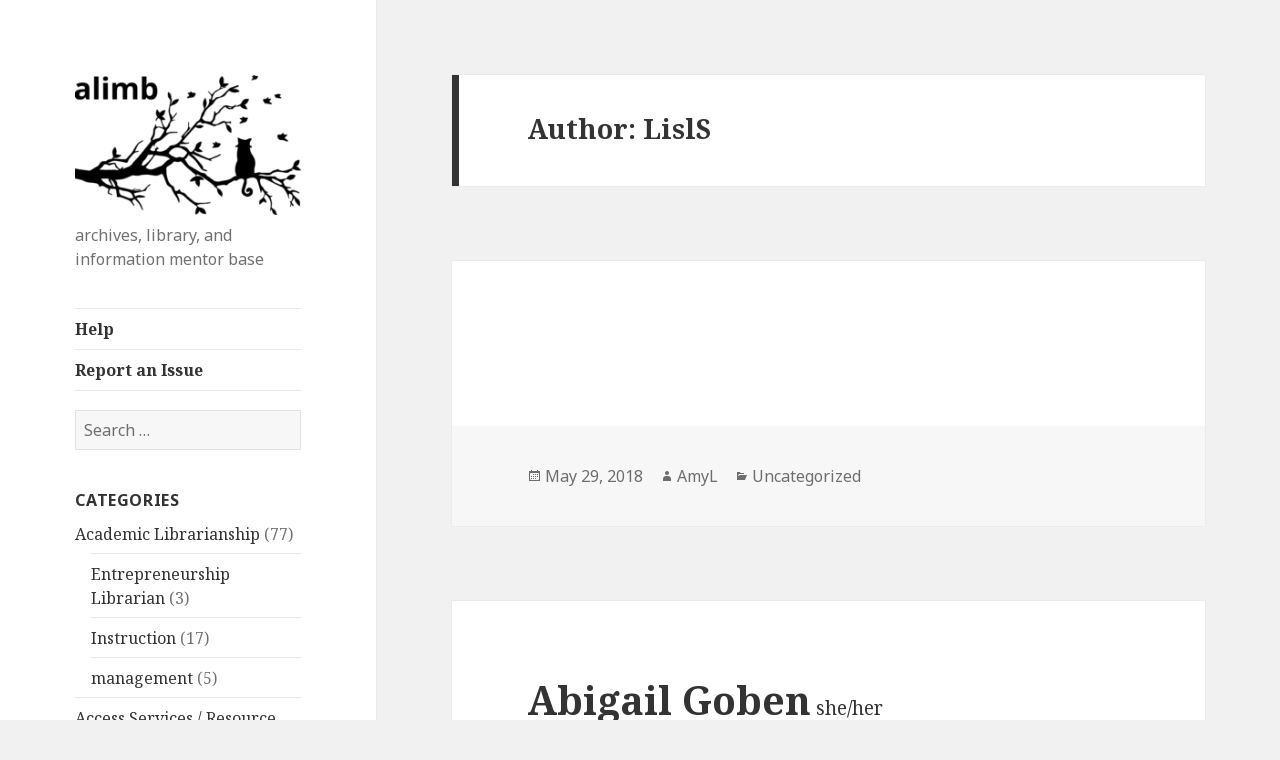

--- FILE ---
content_type: text/html; charset=UTF-8
request_url: https://www.alimb.ca/author/lisls/
body_size: 13220
content:
<!DOCTYPE html>
<html lang="en-US" class="no-js">
<head>
	<meta charset="UTF-8">
	<meta name="viewport" content="width=device-width">
	<link rel="profile" href="http://gmpg.org/xfn/11">
	<link rel="pingback" href="https://www.alimb.ca/xmlrpc.php">
	<!--[if lt IE 9]>
	<script src="https://www.alimb.ca/wp-content/themes/twentyfifteen/js/html5.js"></script>
	<![endif]-->
	<script>(function(html){html.className = html.className.replace(/\bno-js\b/,'js')})(document.documentElement);</script>
<title>LislS &#8211; alimb</title>
<meta name='robots' content='max-image-preview:large' />
<link rel='dns-prefetch' href='//fonts.googleapis.com' />
<link href='https://fonts.gstatic.com' crossorigin rel='preconnect' />
<link rel="alternate" type="application/rss+xml" title="alimb &raquo; Feed" href="https://www.alimb.ca/feed/" />
<link rel="alternate" type="application/rss+xml" title="alimb &raquo; Comments Feed" href="https://www.alimb.ca/comments/feed/" />
<link rel="alternate" type="application/rss+xml" title="alimb &raquo; Posts by LislS Feed" href="https://www.alimb.ca/author/lisls/feed/" />
		<!-- This site uses the Google Analytics by MonsterInsights plugin v9.11.1 - Using Analytics tracking - https://www.monsterinsights.com/ -->
							<script src="//www.googletagmanager.com/gtag/js?id=G-07Q5V6VY1L"  data-cfasync="false" data-wpfc-render="false" type="text/javascript" async></script>
			<script data-cfasync="false" data-wpfc-render="false" type="text/javascript">
				var mi_version = '9.11.1';
				var mi_track_user = true;
				var mi_no_track_reason = '';
								var MonsterInsightsDefaultLocations = {"page_location":"https:\/\/www.alimb.ca\/author\/lisls\/"};
								if ( typeof MonsterInsightsPrivacyGuardFilter === 'function' ) {
					var MonsterInsightsLocations = (typeof MonsterInsightsExcludeQuery === 'object') ? MonsterInsightsPrivacyGuardFilter( MonsterInsightsExcludeQuery ) : MonsterInsightsPrivacyGuardFilter( MonsterInsightsDefaultLocations );
				} else {
					var MonsterInsightsLocations = (typeof MonsterInsightsExcludeQuery === 'object') ? MonsterInsightsExcludeQuery : MonsterInsightsDefaultLocations;
				}

								var disableStrs = [
										'ga-disable-G-07Q5V6VY1L',
									];

				/* Function to detect opted out users */
				function __gtagTrackerIsOptedOut() {
					for (var index = 0; index < disableStrs.length; index++) {
						if (document.cookie.indexOf(disableStrs[index] + '=true') > -1) {
							return true;
						}
					}

					return false;
				}

				/* Disable tracking if the opt-out cookie exists. */
				if (__gtagTrackerIsOptedOut()) {
					for (var index = 0; index < disableStrs.length; index++) {
						window[disableStrs[index]] = true;
					}
				}

				/* Opt-out function */
				function __gtagTrackerOptout() {
					for (var index = 0; index < disableStrs.length; index++) {
						document.cookie = disableStrs[index] + '=true; expires=Thu, 31 Dec 2099 23:59:59 UTC; path=/';
						window[disableStrs[index]] = true;
					}
				}

				if ('undefined' === typeof gaOptout) {
					function gaOptout() {
						__gtagTrackerOptout();
					}
				}
								window.dataLayer = window.dataLayer || [];

				window.MonsterInsightsDualTracker = {
					helpers: {},
					trackers: {},
				};
				if (mi_track_user) {
					function __gtagDataLayer() {
						dataLayer.push(arguments);
					}

					function __gtagTracker(type, name, parameters) {
						if (!parameters) {
							parameters = {};
						}

						if (parameters.send_to) {
							__gtagDataLayer.apply(null, arguments);
							return;
						}

						if (type === 'event') {
														parameters.send_to = monsterinsights_frontend.v4_id;
							var hookName = name;
							if (typeof parameters['event_category'] !== 'undefined') {
								hookName = parameters['event_category'] + ':' + name;
							}

							if (typeof MonsterInsightsDualTracker.trackers[hookName] !== 'undefined') {
								MonsterInsightsDualTracker.trackers[hookName](parameters);
							} else {
								__gtagDataLayer('event', name, parameters);
							}
							
						} else {
							__gtagDataLayer.apply(null, arguments);
						}
					}

					__gtagTracker('js', new Date());
					__gtagTracker('set', {
						'developer_id.dZGIzZG': true,
											});
					if ( MonsterInsightsLocations.page_location ) {
						__gtagTracker('set', MonsterInsightsLocations);
					}
										__gtagTracker('config', 'G-07Q5V6VY1L', {"forceSSL":"true"} );
										window.gtag = __gtagTracker;										(function () {
						/* https://developers.google.com/analytics/devguides/collection/analyticsjs/ */
						/* ga and __gaTracker compatibility shim. */
						var noopfn = function () {
							return null;
						};
						var newtracker = function () {
							return new Tracker();
						};
						var Tracker = function () {
							return null;
						};
						var p = Tracker.prototype;
						p.get = noopfn;
						p.set = noopfn;
						p.send = function () {
							var args = Array.prototype.slice.call(arguments);
							args.unshift('send');
							__gaTracker.apply(null, args);
						};
						var __gaTracker = function () {
							var len = arguments.length;
							if (len === 0) {
								return;
							}
							var f = arguments[len - 1];
							if (typeof f !== 'object' || f === null || typeof f.hitCallback !== 'function') {
								if ('send' === arguments[0]) {
									var hitConverted, hitObject = false, action;
									if ('event' === arguments[1]) {
										if ('undefined' !== typeof arguments[3]) {
											hitObject = {
												'eventAction': arguments[3],
												'eventCategory': arguments[2],
												'eventLabel': arguments[4],
												'value': arguments[5] ? arguments[5] : 1,
											}
										}
									}
									if ('pageview' === arguments[1]) {
										if ('undefined' !== typeof arguments[2]) {
											hitObject = {
												'eventAction': 'page_view',
												'page_path': arguments[2],
											}
										}
									}
									if (typeof arguments[2] === 'object') {
										hitObject = arguments[2];
									}
									if (typeof arguments[5] === 'object') {
										Object.assign(hitObject, arguments[5]);
									}
									if ('undefined' !== typeof arguments[1].hitType) {
										hitObject = arguments[1];
										if ('pageview' === hitObject.hitType) {
											hitObject.eventAction = 'page_view';
										}
									}
									if (hitObject) {
										action = 'timing' === arguments[1].hitType ? 'timing_complete' : hitObject.eventAction;
										hitConverted = mapArgs(hitObject);
										__gtagTracker('event', action, hitConverted);
									}
								}
								return;
							}

							function mapArgs(args) {
								var arg, hit = {};
								var gaMap = {
									'eventCategory': 'event_category',
									'eventAction': 'event_action',
									'eventLabel': 'event_label',
									'eventValue': 'event_value',
									'nonInteraction': 'non_interaction',
									'timingCategory': 'event_category',
									'timingVar': 'name',
									'timingValue': 'value',
									'timingLabel': 'event_label',
									'page': 'page_path',
									'location': 'page_location',
									'title': 'page_title',
									'referrer' : 'page_referrer',
								};
								for (arg in args) {
																		if (!(!args.hasOwnProperty(arg) || !gaMap.hasOwnProperty(arg))) {
										hit[gaMap[arg]] = args[arg];
									} else {
										hit[arg] = args[arg];
									}
								}
								return hit;
							}

							try {
								f.hitCallback();
							} catch (ex) {
							}
						};
						__gaTracker.create = newtracker;
						__gaTracker.getByName = newtracker;
						__gaTracker.getAll = function () {
							return [];
						};
						__gaTracker.remove = noopfn;
						__gaTracker.loaded = true;
						window['__gaTracker'] = __gaTracker;
					})();
									} else {
										console.log("");
					(function () {
						function __gtagTracker() {
							return null;
						}

						window['__gtagTracker'] = __gtagTracker;
						window['gtag'] = __gtagTracker;
					})();
									}
			</script>
							<!-- / Google Analytics by MonsterInsights -->
		<script type="text/javascript">
/* <![CDATA[ */
window._wpemojiSettings = {"baseUrl":"https:\/\/s.w.org\/images\/core\/emoji\/14.0.0\/72x72\/","ext":".png","svgUrl":"https:\/\/s.w.org\/images\/core\/emoji\/14.0.0\/svg\/","svgExt":".svg","source":{"concatemoji":"https:\/\/www.alimb.ca\/wp-includes\/js\/wp-emoji-release.min.js?ver=6.4.7"}};
/*! This file is auto-generated */
!function(i,n){var o,s,e;function c(e){try{var t={supportTests:e,timestamp:(new Date).valueOf()};sessionStorage.setItem(o,JSON.stringify(t))}catch(e){}}function p(e,t,n){e.clearRect(0,0,e.canvas.width,e.canvas.height),e.fillText(t,0,0);var t=new Uint32Array(e.getImageData(0,0,e.canvas.width,e.canvas.height).data),r=(e.clearRect(0,0,e.canvas.width,e.canvas.height),e.fillText(n,0,0),new Uint32Array(e.getImageData(0,0,e.canvas.width,e.canvas.height).data));return t.every(function(e,t){return e===r[t]})}function u(e,t,n){switch(t){case"flag":return n(e,"\ud83c\udff3\ufe0f\u200d\u26a7\ufe0f","\ud83c\udff3\ufe0f\u200b\u26a7\ufe0f")?!1:!n(e,"\ud83c\uddfa\ud83c\uddf3","\ud83c\uddfa\u200b\ud83c\uddf3")&&!n(e,"\ud83c\udff4\udb40\udc67\udb40\udc62\udb40\udc65\udb40\udc6e\udb40\udc67\udb40\udc7f","\ud83c\udff4\u200b\udb40\udc67\u200b\udb40\udc62\u200b\udb40\udc65\u200b\udb40\udc6e\u200b\udb40\udc67\u200b\udb40\udc7f");case"emoji":return!n(e,"\ud83e\udef1\ud83c\udffb\u200d\ud83e\udef2\ud83c\udfff","\ud83e\udef1\ud83c\udffb\u200b\ud83e\udef2\ud83c\udfff")}return!1}function f(e,t,n){var r="undefined"!=typeof WorkerGlobalScope&&self instanceof WorkerGlobalScope?new OffscreenCanvas(300,150):i.createElement("canvas"),a=r.getContext("2d",{willReadFrequently:!0}),o=(a.textBaseline="top",a.font="600 32px Arial",{});return e.forEach(function(e){o[e]=t(a,e,n)}),o}function t(e){var t=i.createElement("script");t.src=e,t.defer=!0,i.head.appendChild(t)}"undefined"!=typeof Promise&&(o="wpEmojiSettingsSupports",s=["flag","emoji"],n.supports={everything:!0,everythingExceptFlag:!0},e=new Promise(function(e){i.addEventListener("DOMContentLoaded",e,{once:!0})}),new Promise(function(t){var n=function(){try{var e=JSON.parse(sessionStorage.getItem(o));if("object"==typeof e&&"number"==typeof e.timestamp&&(new Date).valueOf()<e.timestamp+604800&&"object"==typeof e.supportTests)return e.supportTests}catch(e){}return null}();if(!n){if("undefined"!=typeof Worker&&"undefined"!=typeof OffscreenCanvas&&"undefined"!=typeof URL&&URL.createObjectURL&&"undefined"!=typeof Blob)try{var e="postMessage("+f.toString()+"("+[JSON.stringify(s),u.toString(),p.toString()].join(",")+"));",r=new Blob([e],{type:"text/javascript"}),a=new Worker(URL.createObjectURL(r),{name:"wpTestEmojiSupports"});return void(a.onmessage=function(e){c(n=e.data),a.terminate(),t(n)})}catch(e){}c(n=f(s,u,p))}t(n)}).then(function(e){for(var t in e)n.supports[t]=e[t],n.supports.everything=n.supports.everything&&n.supports[t],"flag"!==t&&(n.supports.everythingExceptFlag=n.supports.everythingExceptFlag&&n.supports[t]);n.supports.everythingExceptFlag=n.supports.everythingExceptFlag&&!n.supports.flag,n.DOMReady=!1,n.readyCallback=function(){n.DOMReady=!0}}).then(function(){return e}).then(function(){var e;n.supports.everything||(n.readyCallback(),(e=n.source||{}).concatemoji?t(e.concatemoji):e.wpemoji&&e.twemoji&&(t(e.twemoji),t(e.wpemoji)))}))}((window,document),window._wpemojiSettings);
/* ]]> */
</script>
<style id='wp-emoji-styles-inline-css' type='text/css'>

	img.wp-smiley, img.emoji {
		display: inline !important;
		border: none !important;
		box-shadow: none !important;
		height: 1em !important;
		width: 1em !important;
		margin: 0 0.07em !important;
		vertical-align: -0.1em !important;
		background: none !important;
		padding: 0 !important;
	}
</style>
<link rel='stylesheet' id='wp-block-library-css' href='https://www.alimb.ca/wp-includes/css/dist/block-library/style.min.css?ver=6.4.7' type='text/css' media='all' />
<style id='classic-theme-styles-inline-css' type='text/css'>
/*! This file is auto-generated */
.wp-block-button__link{color:#fff;background-color:#32373c;border-radius:9999px;box-shadow:none;text-decoration:none;padding:calc(.667em + 2px) calc(1.333em + 2px);font-size:1.125em}.wp-block-file__button{background:#32373c;color:#fff;text-decoration:none}
</style>
<style id='global-styles-inline-css' type='text/css'>
body{--wp--preset--color--black: #000000;--wp--preset--color--cyan-bluish-gray: #abb8c3;--wp--preset--color--white: #ffffff;--wp--preset--color--pale-pink: #f78da7;--wp--preset--color--vivid-red: #cf2e2e;--wp--preset--color--luminous-vivid-orange: #ff6900;--wp--preset--color--luminous-vivid-amber: #fcb900;--wp--preset--color--light-green-cyan: #7bdcb5;--wp--preset--color--vivid-green-cyan: #00d084;--wp--preset--color--pale-cyan-blue: #8ed1fc;--wp--preset--color--vivid-cyan-blue: #0693e3;--wp--preset--color--vivid-purple: #9b51e0;--wp--preset--gradient--vivid-cyan-blue-to-vivid-purple: linear-gradient(135deg,rgba(6,147,227,1) 0%,rgb(155,81,224) 100%);--wp--preset--gradient--light-green-cyan-to-vivid-green-cyan: linear-gradient(135deg,rgb(122,220,180) 0%,rgb(0,208,130) 100%);--wp--preset--gradient--luminous-vivid-amber-to-luminous-vivid-orange: linear-gradient(135deg,rgba(252,185,0,1) 0%,rgba(255,105,0,1) 100%);--wp--preset--gradient--luminous-vivid-orange-to-vivid-red: linear-gradient(135deg,rgba(255,105,0,1) 0%,rgb(207,46,46) 100%);--wp--preset--gradient--very-light-gray-to-cyan-bluish-gray: linear-gradient(135deg,rgb(238,238,238) 0%,rgb(169,184,195) 100%);--wp--preset--gradient--cool-to-warm-spectrum: linear-gradient(135deg,rgb(74,234,220) 0%,rgb(151,120,209) 20%,rgb(207,42,186) 40%,rgb(238,44,130) 60%,rgb(251,105,98) 80%,rgb(254,248,76) 100%);--wp--preset--gradient--blush-light-purple: linear-gradient(135deg,rgb(255,206,236) 0%,rgb(152,150,240) 100%);--wp--preset--gradient--blush-bordeaux: linear-gradient(135deg,rgb(254,205,165) 0%,rgb(254,45,45) 50%,rgb(107,0,62) 100%);--wp--preset--gradient--luminous-dusk: linear-gradient(135deg,rgb(255,203,112) 0%,rgb(199,81,192) 50%,rgb(65,88,208) 100%);--wp--preset--gradient--pale-ocean: linear-gradient(135deg,rgb(255,245,203) 0%,rgb(182,227,212) 50%,rgb(51,167,181) 100%);--wp--preset--gradient--electric-grass: linear-gradient(135deg,rgb(202,248,128) 0%,rgb(113,206,126) 100%);--wp--preset--gradient--midnight: linear-gradient(135deg,rgb(2,3,129) 0%,rgb(40,116,252) 100%);--wp--preset--font-size--small: 13px;--wp--preset--font-size--medium: 20px;--wp--preset--font-size--large: 36px;--wp--preset--font-size--x-large: 42px;--wp--preset--spacing--20: 0.44rem;--wp--preset--spacing--30: 0.67rem;--wp--preset--spacing--40: 1rem;--wp--preset--spacing--50: 1.5rem;--wp--preset--spacing--60: 2.25rem;--wp--preset--spacing--70: 3.38rem;--wp--preset--spacing--80: 5.06rem;--wp--preset--shadow--natural: 6px 6px 9px rgba(0, 0, 0, 0.2);--wp--preset--shadow--deep: 12px 12px 50px rgba(0, 0, 0, 0.4);--wp--preset--shadow--sharp: 6px 6px 0px rgba(0, 0, 0, 0.2);--wp--preset--shadow--outlined: 6px 6px 0px -3px rgba(255, 255, 255, 1), 6px 6px rgba(0, 0, 0, 1);--wp--preset--shadow--crisp: 6px 6px 0px rgba(0, 0, 0, 1);}:where(.is-layout-flex){gap: 0.5em;}:where(.is-layout-grid){gap: 0.5em;}body .is-layout-flow > .alignleft{float: left;margin-inline-start: 0;margin-inline-end: 2em;}body .is-layout-flow > .alignright{float: right;margin-inline-start: 2em;margin-inline-end: 0;}body .is-layout-flow > .aligncenter{margin-left: auto !important;margin-right: auto !important;}body .is-layout-constrained > .alignleft{float: left;margin-inline-start: 0;margin-inline-end: 2em;}body .is-layout-constrained > .alignright{float: right;margin-inline-start: 2em;margin-inline-end: 0;}body .is-layout-constrained > .aligncenter{margin-left: auto !important;margin-right: auto !important;}body .is-layout-constrained > :where(:not(.alignleft):not(.alignright):not(.alignfull)){max-width: var(--wp--style--global--content-size);margin-left: auto !important;margin-right: auto !important;}body .is-layout-constrained > .alignwide{max-width: var(--wp--style--global--wide-size);}body .is-layout-flex{display: flex;}body .is-layout-flex{flex-wrap: wrap;align-items: center;}body .is-layout-flex > *{margin: 0;}body .is-layout-grid{display: grid;}body .is-layout-grid > *{margin: 0;}:where(.wp-block-columns.is-layout-flex){gap: 2em;}:where(.wp-block-columns.is-layout-grid){gap: 2em;}:where(.wp-block-post-template.is-layout-flex){gap: 1.25em;}:where(.wp-block-post-template.is-layout-grid){gap: 1.25em;}.has-black-color{color: var(--wp--preset--color--black) !important;}.has-cyan-bluish-gray-color{color: var(--wp--preset--color--cyan-bluish-gray) !important;}.has-white-color{color: var(--wp--preset--color--white) !important;}.has-pale-pink-color{color: var(--wp--preset--color--pale-pink) !important;}.has-vivid-red-color{color: var(--wp--preset--color--vivid-red) !important;}.has-luminous-vivid-orange-color{color: var(--wp--preset--color--luminous-vivid-orange) !important;}.has-luminous-vivid-amber-color{color: var(--wp--preset--color--luminous-vivid-amber) !important;}.has-light-green-cyan-color{color: var(--wp--preset--color--light-green-cyan) !important;}.has-vivid-green-cyan-color{color: var(--wp--preset--color--vivid-green-cyan) !important;}.has-pale-cyan-blue-color{color: var(--wp--preset--color--pale-cyan-blue) !important;}.has-vivid-cyan-blue-color{color: var(--wp--preset--color--vivid-cyan-blue) !important;}.has-vivid-purple-color{color: var(--wp--preset--color--vivid-purple) !important;}.has-black-background-color{background-color: var(--wp--preset--color--black) !important;}.has-cyan-bluish-gray-background-color{background-color: var(--wp--preset--color--cyan-bluish-gray) !important;}.has-white-background-color{background-color: var(--wp--preset--color--white) !important;}.has-pale-pink-background-color{background-color: var(--wp--preset--color--pale-pink) !important;}.has-vivid-red-background-color{background-color: var(--wp--preset--color--vivid-red) !important;}.has-luminous-vivid-orange-background-color{background-color: var(--wp--preset--color--luminous-vivid-orange) !important;}.has-luminous-vivid-amber-background-color{background-color: var(--wp--preset--color--luminous-vivid-amber) !important;}.has-light-green-cyan-background-color{background-color: var(--wp--preset--color--light-green-cyan) !important;}.has-vivid-green-cyan-background-color{background-color: var(--wp--preset--color--vivid-green-cyan) !important;}.has-pale-cyan-blue-background-color{background-color: var(--wp--preset--color--pale-cyan-blue) !important;}.has-vivid-cyan-blue-background-color{background-color: var(--wp--preset--color--vivid-cyan-blue) !important;}.has-vivid-purple-background-color{background-color: var(--wp--preset--color--vivid-purple) !important;}.has-black-border-color{border-color: var(--wp--preset--color--black) !important;}.has-cyan-bluish-gray-border-color{border-color: var(--wp--preset--color--cyan-bluish-gray) !important;}.has-white-border-color{border-color: var(--wp--preset--color--white) !important;}.has-pale-pink-border-color{border-color: var(--wp--preset--color--pale-pink) !important;}.has-vivid-red-border-color{border-color: var(--wp--preset--color--vivid-red) !important;}.has-luminous-vivid-orange-border-color{border-color: var(--wp--preset--color--luminous-vivid-orange) !important;}.has-luminous-vivid-amber-border-color{border-color: var(--wp--preset--color--luminous-vivid-amber) !important;}.has-light-green-cyan-border-color{border-color: var(--wp--preset--color--light-green-cyan) !important;}.has-vivid-green-cyan-border-color{border-color: var(--wp--preset--color--vivid-green-cyan) !important;}.has-pale-cyan-blue-border-color{border-color: var(--wp--preset--color--pale-cyan-blue) !important;}.has-vivid-cyan-blue-border-color{border-color: var(--wp--preset--color--vivid-cyan-blue) !important;}.has-vivid-purple-border-color{border-color: var(--wp--preset--color--vivid-purple) !important;}.has-vivid-cyan-blue-to-vivid-purple-gradient-background{background: var(--wp--preset--gradient--vivid-cyan-blue-to-vivid-purple) !important;}.has-light-green-cyan-to-vivid-green-cyan-gradient-background{background: var(--wp--preset--gradient--light-green-cyan-to-vivid-green-cyan) !important;}.has-luminous-vivid-amber-to-luminous-vivid-orange-gradient-background{background: var(--wp--preset--gradient--luminous-vivid-amber-to-luminous-vivid-orange) !important;}.has-luminous-vivid-orange-to-vivid-red-gradient-background{background: var(--wp--preset--gradient--luminous-vivid-orange-to-vivid-red) !important;}.has-very-light-gray-to-cyan-bluish-gray-gradient-background{background: var(--wp--preset--gradient--very-light-gray-to-cyan-bluish-gray) !important;}.has-cool-to-warm-spectrum-gradient-background{background: var(--wp--preset--gradient--cool-to-warm-spectrum) !important;}.has-blush-light-purple-gradient-background{background: var(--wp--preset--gradient--blush-light-purple) !important;}.has-blush-bordeaux-gradient-background{background: var(--wp--preset--gradient--blush-bordeaux) !important;}.has-luminous-dusk-gradient-background{background: var(--wp--preset--gradient--luminous-dusk) !important;}.has-pale-ocean-gradient-background{background: var(--wp--preset--gradient--pale-ocean) !important;}.has-electric-grass-gradient-background{background: var(--wp--preset--gradient--electric-grass) !important;}.has-midnight-gradient-background{background: var(--wp--preset--gradient--midnight) !important;}.has-small-font-size{font-size: var(--wp--preset--font-size--small) !important;}.has-medium-font-size{font-size: var(--wp--preset--font-size--medium) !important;}.has-large-font-size{font-size: var(--wp--preset--font-size--large) !important;}.has-x-large-font-size{font-size: var(--wp--preset--font-size--x-large) !important;}
.wp-block-navigation a:where(:not(.wp-element-button)){color: inherit;}
:where(.wp-block-post-template.is-layout-flex){gap: 1.25em;}:where(.wp-block-post-template.is-layout-grid){gap: 1.25em;}
:where(.wp-block-columns.is-layout-flex){gap: 2em;}:where(.wp-block-columns.is-layout-grid){gap: 2em;}
.wp-block-pullquote{font-size: 1.5em;line-height: 1.6;}
</style>
<link rel='stylesheet' id='contact-form-7-css' href='https://www.alimb.ca/wp-content/plugins/contact-form-7/includes/css/styles.css?ver=5.9.8' type='text/css' media='all' />
<link rel='stylesheet' id='twentyfifteen-fonts-css' href='https://fonts.googleapis.com/css?family=Noto+Sans%3A400italic%2C700italic%2C400%2C700%7CNoto+Serif%3A400italic%2C700italic%2C400%2C700%7CInconsolata%3A400%2C700&#038;subset=latin%2Clatin-ext' type='text/css' media='all' />
<link rel='stylesheet' id='genericons-css' href='https://www.alimb.ca/wp-content/themes/twentyfifteen/genericons/genericons.css?ver=3.2' type='text/css' media='all' />
<link rel='stylesheet' id='twentyfifteen-style-css' href='https://www.alimb.ca/wp-content/themes/twentyfifteen-child/style.css?ver=6.4.7' type='text/css' media='all' />
<!--[if lt IE 9]>
<link rel='stylesheet' id='twentyfifteen-ie-css' href='https://www.alimb.ca/wp-content/themes/twentyfifteen/css/ie.css?ver=20141010' type='text/css' media='all' />
<![endif]-->
<!--[if lt IE 8]>
<link rel='stylesheet' id='twentyfifteen-ie7-css' href='https://www.alimb.ca/wp-content/themes/twentyfifteen/css/ie7.css?ver=20141010' type='text/css' media='all' />
<![endif]-->
<script type="text/javascript" src="https://www.alimb.ca/wp-content/plugins/google-analytics-for-wordpress/assets/js/frontend-gtag.min.js?ver=9.11.1" id="monsterinsights-frontend-script-js" async="async" data-wp-strategy="async"></script>
<script data-cfasync="false" data-wpfc-render="false" type="text/javascript" id='monsterinsights-frontend-script-js-extra'>/* <![CDATA[ */
var monsterinsights_frontend = {"js_events_tracking":"true","download_extensions":"doc,pdf,ppt,zip,xls,docx,pptx,xlsx","inbound_paths":"[]","home_url":"https:\/\/www.alimb.ca","hash_tracking":"false","v4_id":"G-07Q5V6VY1L"};/* ]]> */
</script>
<script type="text/javascript" src="https://www.alimb.ca/wp-includes/js/jquery/jquery.min.js?ver=3.7.1" id="jquery-core-js"></script>
<script type="text/javascript" src="https://www.alimb.ca/wp-includes/js/jquery/jquery-migrate.min.js?ver=3.4.1" id="jquery-migrate-js"></script>
<link rel="https://api.w.org/" href="https://www.alimb.ca/wp-json/" /><link rel="alternate" type="application/json" href="https://www.alimb.ca/wp-json/wp/v2/users/845" /><link rel="EditURI" type="application/rsd+xml" title="RSD" href="https://www.alimb.ca/xmlrpc.php?rsd" />
<meta name="generator" content="WordPress 6.4.7" />
<script type="text/javascript">
	window._se_plugin_version = '8.1.9';
</script>
<link rel="icon" href="https://www.alimb.ca/wp-content/uploads/2018/05/cropped-cat-1781611-2-32x32.png" sizes="32x32" />
<link rel="icon" href="https://www.alimb.ca/wp-content/uploads/2018/05/cropped-cat-1781611-2-192x192.png" sizes="192x192" />
<link rel="apple-touch-icon" href="https://www.alimb.ca/wp-content/uploads/2018/05/cropped-cat-1781611-2-180x180.png" />
<meta name="msapplication-TileImage" content="https://www.alimb.ca/wp-content/uploads/2018/05/cropped-cat-1781611-2-270x270.png" />
		<style type="text/css" id="wp-custom-css">
			h1, h2, h3 {
	display: inline;
}
h2.widget-title {
	display: block;
	margin-bottom: 10px;
}
.entry-content h2 {
	font-size: 125%;
}
.entry-content h3 {
	font-size: 105%;
}
.entry-content ol, .entry-content ul {
	margin-left: 30px;
}
.occupation {
	margin-left: 5px;
	margin-bottom: 15px;
	font-style: italic;
}
dl.custom-fields dt::after {
	content: ':';
}
dl.custom-fields dd {
	display: block;
	margin-left: 30px;
	margin-bottom: 5px;
}
.widget{
	margin: 0 0 10%;
}
.main-navigation {
	margin: 0 20% 5%;
	font-weight: bold;
}
.site-header {
	margin-bottom: 10%;
}
/*hide site title*/
.site-title {
	display:none;
}
.custom-logo {
	max-height: none !important;
}		</style>
						<style type="text/css" id="c4wp-checkout-css">
					.woocommerce-checkout .c4wp_captcha_field {
						margin-bottom: 10px;
						margin-top: 15px;
						position: relative;
						display: inline-block;
					}
				</style>
							<style type="text/css" id="c4wp-v3-lp-form-css">
				.login #login, .login #lostpasswordform {
					min-width: 350px !important;
				}
				.wpforms-field-c4wp iframe {
					width: 100% !important;
				}
			</style>
			</head>

<body class="archive author author-lisls author-845 wp-custom-logo">
<div id="page" class="hfeed site">
	<a class="skip-link screen-reader-text" href="#content">Skip to content</a>

	<div id="sidebar" class="sidebar">
		<header id="masthead" class="site-header" role="banner">
			<div class="site-branding">
				<a href="https://www.alimb.ca/" class="custom-logo-link" rel="home"><img width="248" height="153" src="https://www.alimb.ca/wp-content/uploads/2018/05/cropped-alimb.png" class="custom-logo" alt="alimb" decoding="async" /></a>						<p class="site-title"><a href="https://www.alimb.ca/" rel="home">alimb</a></p>
											<p class="site-description">archives, library, and information mentor base</p>
									<button class="secondary-toggle">Menu and widgets</button>
			</div><!-- .site-branding -->
		</header><!-- .site-header -->

			<div id="secondary" class="secondary">

					<nav id="site-navigation" class="main-navigation" role="navigation">
				<div class="menu-unnamed-container"><ul id="menu-unnamed" class="nav-menu"><li id="menu-item-371" class="menu-item menu-item-type-post_type menu-item-object-page menu-item-371"><a href="https://www.alimb.ca/help/">Help</a></li>
<li id="menu-item-711" class="menu-item menu-item-type-post_type menu-item-object-page menu-item-711"><a href="https://www.alimb.ca/report-an-issue/">Report an Issue</a></li>
</ul></div>			</nav><!-- .main-navigation -->
		
		
					<div id="widget-area" class="widget-area" role="complementary">
				<aside id="search-2" class="widget widget_search"><form role="search" method="get" class="search-form" action="https://www.alimb.ca/">
				<label>
					<span class="screen-reader-text">Search for:</span>
					<input type="search" class="search-field" placeholder="Search &hellip;" value="" name="s" />
				</label>
				<input type="submit" class="search-submit screen-reader-text" value="Search" />
			</form></aside><aside id="categories-2" class="widget widget_categories"><h2 class="widget-title">Categories</h2>
			<ul>
					<li class="cat-item cat-item-59"><a href="https://www.alimb.ca/category/academic/">Academic Librarianship</a> (77)
<ul class='children'>
	<li class="cat-item cat-item-66"><a href="https://www.alimb.ca/category/academic/entrepreneurship-librarian/">Entrepreneurship Librarian</a> (3)
</li>
	<li class="cat-item cat-item-88"><a href="https://www.alimb.ca/category/academic/instruction/">Instruction</a> (17)
</li>
	<li class="cat-item cat-item-90"><a href="https://www.alimb.ca/category/academic/management/">management</a> (5)
</li>
</ul>
</li>
	<li class="cat-item cat-item-55"><a href="https://www.alimb.ca/category/ill/">Access Services / Resource Sharing / ILL Librarianship</a> (4)
</li>
	<li class="cat-item cat-item-35"><a href="https://www.alimb.ca/category/archives/">Archives</a> (25)
</li>
	<li class="cat-item cat-item-89"><a href="https://www.alimb.ca/category/bipoc/">BIPOC</a> (1)
</li>
	<li class="cat-item cat-item-52"><a href="https://www.alimb.ca/category/metadata/">Cataloguing / Metadata Librarianship</a> (19)
</li>
	<li class="cat-item cat-item-38"><a href="https://www.alimb.ca/category/children/">Children&#039;s Librarianship</a> (1)
</li>
	<li class="cat-item cat-item-51"><a href="https://www.alimb.ca/category/collection-development/">Collection Development Librarianship</a> (13)
</li>
	<li class="cat-item cat-item-102"><a href="https://www.alimb.ca/category/college-university/">college university</a> (5)
</li>
	<li class="cat-item cat-item-47"><a href="https://www.alimb.ca/category/outreach/">Community / Student / User Engagement / Outreach Librarianship</a> (20)
</li>
	<li class="cat-item cat-item-72"><a href="https://www.alimb.ca/category/computers-and-technology/">computers and technology</a> (5)
</li>
	<li class="cat-item cat-item-29"><a href="https://www.alimb.ca/category/copyright/">Copyright Librarianship</a> (20)
</li>
	<li class="cat-item cat-item-80"><a href="https://www.alimb.ca/category/crafts-hobbies/">crafts &amp; hobbies</a> (4)
</li>
	<li class="cat-item cat-item-49"><a href="https://www.alimb.ca/category/data/">Data Librarianship</a> (17)
</li>
	<li class="cat-item cat-item-31"><a href="https://www.alimb.ca/category/digital-humanities/">Digital Humanities / Digital Scholarship Librarianship</a> (16)
</li>
	<li class="cat-item cat-item-32"><a href="https://www.alimb.ca/category/makerspace/">Digital Literacy / Makerspace / Digital Initiatives Librarianship</a> (7)
</li>
	<li class="cat-item cat-item-174"><a href="https://www.alimb.ca/category/digital-preservation/">Digital Preservation</a> (1)
</li>
	<li class="cat-item cat-item-86"><a href="https://www.alimb.ca/category/digitization/">Digitization</a> (6)
</li>
	<li class="cat-item cat-item-60"><a href="https://www.alimb.ca/category/e-learning/">e-Learning / Instructional Design</a> (13)
</li>
	<li class="cat-item cat-item-56"><a href="https://www.alimb.ca/category/acquisitions/">e-Resources / Acquisitions Librarianship</a> (12)
</li>
	<li class="cat-item cat-item-62"><a href="https://www.alimb.ca/category/science/">Engineering / Science Librarianship</a> (10)
</li>
	<li class="cat-item cat-item-113"><a href="https://www.alimb.ca/category/first-generation-student/">first generation student</a> (1)
</li>
	<li class="cat-item cat-item-50"><a href="https://www.alimb.ca/category/gis/">GIS / Geospatial Data Librarianship</a> (2)
</li>
	<li class="cat-item cat-item-63"><a href="https://www.alimb.ca/category/government-info/">Government Information Librarianship</a> (5)
</li>
	<li class="cat-item cat-item-53"><a href="https://www.alimb.ca/category/info-lit/">Information Literacy Librarianship</a> (41)
</li>
	<li class="cat-item cat-item-54"><a href="https://www.alimb.ca/category/international/">International Librarianship</a> (2)
</li>
	<li class="cat-item cat-item-41"><a href="https://www.alimb.ca/category/info-mgmt/">Knowledge / Records / Information Management</a> (6)
</li>
	<li class="cat-item cat-item-116"><a href="https://www.alimb.ca/category/knowledge-mobilization/">Knowledge Mobilization</a> (1)
</li>
	<li class="cat-item cat-item-44"><a href="https://www.alimb.ca/category/law/">Law / Legal Librarianship</a> (11)
</li>
	<li class="cat-item cat-item-42"><a href="https://www.alimb.ca/category/liaison/">Liaison Librarianship</a> (30)
</li>
	<li class="cat-item cat-item-61"><a href="https://www.alimb.ca/category/consortia/">Library Consortia</a> (7)
</li>
	<li class="cat-item cat-item-65"><a href="https://www.alimb.ca/category/library-technicians/">Library Technicians</a> (3)
</li>
	<li class="cat-item cat-item-91"><a href="https://www.alimb.ca/category/lis-programs/">LIS Programs</a> (2)
</li>
	<li class="cat-item cat-item-43"><a href="https://www.alimb.ca/category/mgmt/">Management / Administrative Librarianship</a> (24)
</li>
	<li class="cat-item cat-item-34"><a href="https://www.alimb.ca/category/medical-health/">Medical / Health Librarianship</a> (18)
</li>
	<li class="cat-item cat-item-36"><a href="https://www.alimb.ca/category/non-traditional/">Non-Traditional Librarianship</a> (19)
</li>
	<li class="cat-item cat-item-57"><a href="https://www.alimb.ca/category/programming/">Programming Librarianship</a> (3)
</li>
	<li class="cat-item cat-item-37"><a href="https://www.alimb.ca/category/public/">Public Librararianship</a> (16)
<ul class='children'>
	<li class="cat-item cat-item-39"><a href="https://www.alimb.ca/category/public/teen/">Teen / Young Adult Librarianship</a> (2)
</li>
</ul>
</li>
	<li class="cat-item cat-item-111"><a href="https://www.alimb.ca/category/reference-and-education/">reference and education</a> (2)
</li>
	<li class="cat-item cat-item-28"><a href="https://www.alimb.ca/category/scholarly-communication/">Scholarly Communication Librarianship</a> (31)
</li>
	<li class="cat-item cat-item-48"><a href="https://www.alimb.ca/category/school/">School Librarianship</a> (3)
</li>
	<li class="cat-item cat-item-33"><a href="https://www.alimb.ca/category/social-justice/">Social Justice Librarianship</a> (8)
</li>
	<li class="cat-item cat-item-40"><a href="https://www.alimb.ca/category/special/">Special Librarianship</a> (11)
</li>
	<li class="cat-item cat-item-115"><a href="https://www.alimb.ca/category/systematic-scoping-reviews/">Systematic/Scoping Reviews</a> (2)
</li>
	<li class="cat-item cat-item-30"><a href="https://www.alimb.ca/category/systems/">Technology / Systems Librarianship</a> (18)
</li>
	<li class="cat-item cat-item-1"><a href="https://www.alimb.ca/category/uncategorized/">Uncategorized</a> (7)
</li>
	<li class="cat-item cat-item-58"><a href="https://www.alimb.ca/category/ux/">User Experience / Assessment Librarianship</a> (12)
</li>
	<li class="cat-item cat-item-114"><a href="https://www.alimb.ca/category/vendor-relations/">Vendor Relations</a> (2)
</li>
			</ul>

			</aside><aside id="meta-2" class="widget widget_meta"><h2 class="widget-title">Under the hood</h2>
		<ul>
			<li><a href="https://www.alimb.ca/wp-login.php?action=register">Register</a></li>			<li><a href="https://www.alimb.ca/wp-login.php">Log in</a></li>
			<li><a href="https://www.alimb.ca/feed/">Entries feed</a></li>
			<li><a href="https://www.alimb.ca/comments/feed/">Comments feed</a></li>

			<li><a href="https://wordpress.org/">WordPress.org</a></li>
		</ul>

		</aside>			</div><!-- .widget-area -->
		
	</div><!-- .secondary -->

	</div><!-- .sidebar -->

	<div id="content" class="site-content">

	<section id="primary" class="content-area">
		<main id="main" class="site-main" role="main">

		
			<header class="page-header">
				<h1 class="page-title">Author: <span>LislS</span></h1>			</header><!-- .page-header -->

			
<article id="post-429" class="post-429 post type-post status-publish format-standard hentry category-uncategorized">
	
	<header class="entry-header">
				<!--custom pronouns field-->
		<span class="pronouns"></span>
	</header><!-- .entry-header -->

	<div class="entry-content">
	<!-- custom post meta fields-->
		<div class="occupation"></div>
		<dl class="custom-fields">
					</dl>

				<!--if created by the administrator, add button to contact form for claiming post-->
			</div><!-- .entry-content -->

	
	<footer class="entry-footer">
		<span class="posted-on"><span class="screen-reader-text">Posted on </span><a href="https://www.alimb.ca/2018/05/29/amy-lorencz/" rel="bookmark"><time class="entry-date published" datetime="2018-05-29T19:54:50+00:00">May 29, 2018</time><time class="updated" datetime="2023-02-22T17:29:32+00:00">February 22, 2023</time></a></span><span class="byline"><span class="author vcard"><span class="screen-reader-text">Author </span><a class="url fn n" href="https://www.alimb.ca/author/amyl/">AmyL</a></span></span><span class="cat-links"><span class="screen-reader-text">Categories </span><a href="https://www.alimb.ca/category/uncategorized/" rel="category tag">Uncategorized</a></span>			</footer><!-- .entry-footer -->

</article><!-- #post-## -->

<article id="post-20" class="post-20 post type-post status-publish format-standard hentry category-data">
	
	<header class="entry-header">
		<h2 class="entry-title"><a href="https://www.alimb.ca/2018/05/01/abigail-goben/" rel="bookmark">Abigail Goben</a></h2>		<!--custom pronouns field-->
		<span class="pronouns">she/her</span>
	</header><!-- .entry-header -->

	<div class="entry-content">
	<!-- custom post meta fields-->
		<div class="occupation">Associate Professor and Information Services &amp; Liaison Librarian, Library of the Health Sciences, University of Illinois at Chicago</div>
		<dl class="custom-fields">
			<dt>Areas of expertise</dt><dd class="areas-of-expertise">research data management, librarian self- and continuing education in RDM, health science copyright KBA, data governance, open access, getting tenure thru OA journals, scholarly communication,</dd><dt>Can help with</dt><dd class="can-help-with">general questions, cover letters & cv, advocating for Open access/data/education/research, navigating tenure in OA LIS journals, online presence</dd><dt>Can speak</dt><dd class="can-speak">English</dd><dt>Can read</dt><dd class="can-read">English</dd><dt>Contact</dt><dd class="contact-info">agoben@uic.edu ; @hedgielib</dd>		</dl>

				<!--if created by the administrator, add button to contact form for claiming post-->
		<a href="https://www.alimb.ca/wp-login.php?action=register">Is this you? Register an account to claim this post!</a>	</div><!-- .entry-content -->

	
	<footer class="entry-footer">
		<span class="posted-on"><span class="screen-reader-text">Posted on </span><a href="https://www.alimb.ca/2018/05/01/abigail-goben/" rel="bookmark"><time class="entry-date published updated" datetime="2018-05-01T14:32:24+00:00">May 1, 2018</time></a></span><span class="byline"><span class="author vcard"><span class="screen-reader-text">Author </span><a class="url fn n" href="https://www.alimb.ca/author/alimb_6175ny/">alimb_6175ny</a></span></span><span class="cat-links"><span class="screen-reader-text">Categories </span><a href="https://www.alimb.ca/category/data/" rel="category tag">Data Librarianship</a></span><span class="comments-link"><a href="https://www.alimb.ca/2018/05/01/abigail-goben/#respond">Leave a comment<span class="screen-reader-text"> on Abigail Goben</span></a></span>			</footer><!-- .entry-footer -->

</article><!-- #post-## -->

<article id="post-21" class="post-21 post type-post status-publish format-standard hentry category-teen">
	
	<header class="entry-header">
		<h2 class="entry-title"><a href="https://www.alimb.ca/2018/05/01/abigail-phillips-phd/" rel="bookmark">Abigail Phillips, PhD</a></h2>		<!--custom pronouns field-->
		<span class="pronouns">she/her/hers</span>
	</header><!-- .entry-header -->

	<div class="entry-content">
	<!-- custom post meta fields-->
		<div class="occupation">Postdoctoral Fellow, Department of instructional Technology and Learning Sciences, Utah State University</div>
		<dl class="custom-fields">
			<dt>Can help with</dt><dd class="can-help-with">teen services (particularly programming), resume/CV review, writing cover letters preparing for interviews, editing, marketing yourself within the library community</dd><dt>Can speak</dt><dd class="can-speak">English</dd><dt>Can read</dt><dd class="can-read">English</dd><dt>Contact</dt><dd class="contact-info">abigail.leighphillips@gmai.com; Twitter: @abigailleigh</dd>		</dl>

				<!--if created by the administrator, add button to contact form for claiming post-->
		<a href="https://www.alimb.ca/wp-login.php?action=register">Is this you? Register an account to claim this post!</a>	</div><!-- .entry-content -->

	
	<footer class="entry-footer">
		<span class="posted-on"><span class="screen-reader-text">Posted on </span><a href="https://www.alimb.ca/2018/05/01/abigail-phillips-phd/" rel="bookmark"><time class="entry-date published updated" datetime="2018-05-01T14:32:25+00:00">May 1, 2018</time></a></span><span class="byline"><span class="author vcard"><span class="screen-reader-text">Author </span><a class="url fn n" href="https://www.alimb.ca/author/alimb_6175ny/">alimb_6175ny</a></span></span><span class="cat-links"><span class="screen-reader-text">Categories </span><a href="https://www.alimb.ca/category/public/teen/" rel="category tag">Teen / Young Adult Librarianship</a></span><span class="comments-link"><a href="https://www.alimb.ca/2018/05/01/abigail-phillips-phd/#respond">Leave a comment<span class="screen-reader-text"> on Abigail Phillips, PhD</span></a></span>			</footer><!-- .entry-footer -->

</article><!-- #post-## -->

<article id="post-22" class="post-22 post type-post status-publish format-standard hentry category-copyright category-law">
	
	<header class="entry-header">
		<h2 class="entry-title"><a href="https://www.alimb.ca/2018/05/01/alan-kilpatrick/" rel="bookmark">Alan Kilpatrick</a></h2>		<!--custom pronouns field-->
		<span class="pronouns">he, him, his</span>
	</header><!-- .entry-header -->

	<div class="entry-content">
	<!-- custom post meta fields-->
		<div class="occupation">Reference Librarian at the Law Society of Saskatchewan Library, Regina SK</div>
		<dl class="custom-fields">
			<dt>Areas of expertise</dt><dd class="areas-of-expertise">Reference & instruction, collections management, legal librarianship, legal research, copyright law, copyright for libraries, blogging, social media management  </dd><dt>Can help with</dt><dd class="can-help-with">Legal reference questions, legal research, general advice, job applications, mock interviews, resumes, professional development, library school questions, & anything else!</dd><dt>Can speak</dt><dd class="can-speak">English</dd><dt>Can read</dt><dd class="can-read">English</dd><dt>Contact</dt><dd class="contact-info">alan.kilpatrick@lawsociety.sk.ca , @alan_kilpat, 306-569-8020 https://librarycanuck.wordpress.com/</dd>		</dl>

				<!--if created by the administrator, add button to contact form for claiming post-->
			</div><!-- .entry-content -->

	
	<footer class="entry-footer">
		<span class="posted-on"><span class="screen-reader-text">Posted on </span><a href="https://www.alimb.ca/2018/05/01/alan-kilpatrick/" rel="bookmark"><time class="entry-date published" datetime="2018-05-01T14:32:25+00:00">May 1, 2018</time><time class="updated" datetime="2018-06-14T19:03:38+00:00">June 14, 2018</time></a></span><span class="byline"><span class="author vcard"><span class="screen-reader-text">Author </span><a class="url fn n" href="https://www.alimb.ca/author/alan-kilpatrick/">alan.kilpatrick</a></span></span><span class="cat-links"><span class="screen-reader-text">Categories </span><a href="https://www.alimb.ca/category/copyright/" rel="category tag">Copyright Librarianship</a>, <a href="https://www.alimb.ca/category/law/" rel="category tag">Law / Legal Librarianship</a></span><span class="comments-link"><a href="https://www.alimb.ca/2018/05/01/alan-kilpatrick/#respond">Leave a comment<span class="screen-reader-text"> on Alan Kilpatrick</span></a></span>			</footer><!-- .entry-footer -->

</article><!-- #post-## -->

<article id="post-23" class="post-23 post type-post status-publish format-standard hentry category-copyright">
	
	<header class="entry-header">
		<h2 class="entry-title"><a href="https://www.alimb.ca/2018/05/01/alex-kohn/" rel="bookmark">Alex Kohn</a></h2>		<!--custom pronouns field-->
		<span class="pronouns">she, her, hers</span>
	</header><!-- .entry-header -->

	<div class="entry-content">
	<!-- custom post meta fields-->
		<div class="occupation">Head of Office of Copyright Compliance at McGill University Library</div>
		<dl class="custom-fields">
			<dt>Areas of expertise</dt><dd class="areas-of-expertise">copyright, OA, IRs, working in discipline-specific institutions (fine arts, social sciences</dd><dt>Can help with</dt><dd class="can-help-with">general questions, academic library questions, CV review, advice on applying for jobs in the UK and Ireland</dd><dt>Can speak</dt><dd class="can-speak">English</dd><dt>Can read</dt><dd class="can-read">English, French, Italian</dd><dt>Contact</dt><dd class="contact-info">alexandra.kohn@mcgill.ca , @lexkohn</dd>		</dl>

				<!--if created by the administrator, add button to contact form for claiming post-->
		<a href="https://www.alimb.ca/wp-login.php?action=register">Is this you? Register an account to claim this post!</a>	</div><!-- .entry-content -->

	
	<footer class="entry-footer">
		<span class="posted-on"><span class="screen-reader-text">Posted on </span><a href="https://www.alimb.ca/2018/05/01/alex-kohn/" rel="bookmark"><time class="entry-date published updated" datetime="2018-05-01T14:32:25+00:00">May 1, 2018</time></a></span><span class="byline"><span class="author vcard"><span class="screen-reader-text">Author </span><a class="url fn n" href="https://www.alimb.ca/author/alimb_6175ny/">alimb_6175ny</a></span></span><span class="cat-links"><span class="screen-reader-text">Categories </span><a href="https://www.alimb.ca/category/copyright/" rel="category tag">Copyright Librarianship</a></span><span class="comments-link"><a href="https://www.alimb.ca/2018/05/01/alex-kohn/#respond">Leave a comment<span class="screen-reader-text"> on Alex Kohn</span></a></span>			</footer><!-- .entry-footer -->

</article><!-- #post-## -->

<article id="post-692" class="post-692 post type-post status-publish format-standard hentry category-archives category-info-mgmt">
	
	<header class="entry-header">
		<h2 class="entry-title"><a href="https://www.alimb.ca/2019/08/02/alexandra-wieland/" rel="bookmark">Alexandra Wieland</a></h2>		<!--custom pronouns field-->
		<span class="pronouns">she, her, hers</span>
	</header><!-- .entry-header -->

	<div class="entry-content">
	<!-- custom post meta fields-->
		<div class="occupation">Processing and Reference Archivist, Simon Fraser University</div>
		<dl class="custom-fields">
			<dt>Areas of expertise</dt><dd class="areas-of-expertise">I currently work in Special Collections at Simon Fraser University as a Processing and Reference Archivist. Prior to this, I was an Information and Privacy Archivist in the Archives and Records Management Department at SFU. I have held previous roles in government and crown corporations at a records manager.<br />
<br />
Areas of specialty are: Archives, Protection of Privacy, Access to Information/Freedom of Information, records management<br />
</dd><dt>Can help with</dt><dd class="can-help-with">I love providing comments on resumes or CVs. Happy to review cover letters and discuss potential interview questions for academic archives. You can contact me for informational interviews, or with questions about salary negotiation, getting involved in professional associations, or getting involved in faculty association</dd><dt>Can speak</dt><dd class="can-speak">English</dd><dt>Can read</dt><dd class="can-read">English</dd><dt>Contact</dt><dd class="contact-info">awieland@sfu.ca, @viadiversi</dd>		</dl>

				<!--if created by the administrator, add button to contact form for claiming post-->
			</div><!-- .entry-content -->

	
	<footer class="entry-footer">
		<span class="posted-on"><span class="screen-reader-text">Posted on </span><a href="https://www.alimb.ca/2019/08/02/alexandra-wieland/" rel="bookmark"><time class="entry-date published" datetime="2019-08-02T16:22:06+00:00">August 2, 2019</time><time class="updated" datetime="2025-02-09T23:58:44+00:00">February 9, 2025</time></a></span><span class="byline"><span class="author vcard"><span class="screen-reader-text">Author </span><a class="url fn n" href="https://www.alimb.ca/author/awieland/">awieland</a></span></span><span class="cat-links"><span class="screen-reader-text">Categories </span><a href="https://www.alimb.ca/category/archives/" rel="category tag">Archives</a>, <a href="https://www.alimb.ca/category/info-mgmt/" rel="category tag">Knowledge / Records / Information Management</a></span>			</footer><!-- .entry-footer -->

</article><!-- #post-## -->

<article id="post-25" class="post-25 post type-post status-publish format-standard hentry category-outreach category-mgmt category-public">
	
	<header class="entry-header">
		<h2 class="entry-title"><a href="https://www.alimb.ca/2018/05/01/alexandra-yarrow-2/" rel="bookmark">Alexandra Yarrow</a></h2>		<!--custom pronouns field-->
		<span class="pronouns">she/her</span>
	</header><!-- .entry-header -->

	<div class="entry-content">
	<!-- custom post meta fields-->
		<div class="occupation">Manager, Alternative Services, Ottawa Public Library (bookmobile, homebound, kiosk, accessibility)</div>
		<dl class="custom-fields">
			<dt>Areas of expertise</dt><dd class="areas-of-expertise">General public library advice, Quebec and Ontario PLs, programming, outreach, services for older adults, kids, readers’ advisory, HR/staff training and development, leading teams.<br />
</dd><dt>Can help with</dt><dd class="can-help-with">Above plus interviewing!</dd><dt>Can speak</dt><dd class="can-speak">English, French</dd><dt>Can read</dt><dd class="can-read">English, French</dd><dt>Contact</dt><dd class="contact-info">Alexandra.Yarrow@Ottawa.ca; @alexyarrow; https://ca.linkedin.com/in/alexandrayarrow </dd>		</dl>

				<!--if created by the administrator, add button to contact form for claiming post-->
		<a href="https://www.alimb.ca/wp-login.php?action=register">Is this you? Register an account to claim this post!</a>	</div><!-- .entry-content -->

	
	<footer class="entry-footer">
		<span class="posted-on"><span class="screen-reader-text">Posted on </span><a href="https://www.alimb.ca/2018/05/01/alexandra-yarrow-2/" rel="bookmark"><time class="entry-date published" datetime="2018-05-01T14:32:25+00:00">May 1, 2018</time><time class="updated" datetime="2018-05-02T15:11:50+00:00">May 2, 2018</time></a></span><span class="byline"><span class="author vcard"><span class="screen-reader-text">Author </span><a class="url fn n" href="https://www.alimb.ca/author/alimb_6175ny/">alimb_6175ny</a></span></span><span class="cat-links"><span class="screen-reader-text">Categories </span><a href="https://www.alimb.ca/category/outreach/" rel="category tag">Community / Student / User Engagement / Outreach Librarianship</a>, <a href="https://www.alimb.ca/category/mgmt/" rel="category tag">Management / Administrative Librarianship</a>, <a href="https://www.alimb.ca/category/public/" rel="category tag">Public Librararianship</a></span><span class="comments-link"><a href="https://www.alimb.ca/2018/05/01/alexandra-yarrow-2/#respond">Leave a comment<span class="screen-reader-text"> on Alexandra Yarrow</span></a></span>			</footer><!-- .entry-footer -->

</article><!-- #post-## -->

<article id="post-26" class="post-26 post type-post status-publish format-standard hentry category-law">
	
	<header class="entry-header">
		<h2 class="entry-title"><a href="https://www.alimb.ca/2018/05/01/alexandria-everitt/" rel="bookmark">Alexandria Everitt</a></h2>		<!--custom pronouns field-->
		<span class="pronouns">she, her, hers</span>
	</header><!-- .entry-header -->

	<div class="entry-content">
	<!-- custom post meta fields-->
		<div class="occupation">Legal Librarian at Harris &amp; Company LLP, Vancouver BC</div>
		<dl class="custom-fields">
			<dt>Areas of expertise</dt><dd class="areas-of-expertise">Legal research, law firm collection management, reference & instruction, solo-librarianship, law firm social media</dd><dt>Can help with</dt><dd class="can-help-with">general advice, job applications, cover letter & resume, library school, mock interviews. Also legal reference questions/legal research and anything law related</dd><dt>Can speak</dt><dd class="can-speak">English</dd><dt>Can read</dt><dd class="can-read">English</dd><dt>Contact</dt><dd class="contact-info">aeveritt@harrisco.com / 604-891-2207 (DL)</dd>		</dl>

				<!--if created by the administrator, add button to contact form for claiming post-->
		<a href="https://www.alimb.ca/wp-login.php?action=register">Is this you? Register an account to claim this post!</a>	</div><!-- .entry-content -->

	
	<footer class="entry-footer">
		<span class="posted-on"><span class="screen-reader-text">Posted on </span><a href="https://www.alimb.ca/2018/05/01/alexandria-everitt/" rel="bookmark"><time class="entry-date published updated" datetime="2018-05-01T14:32:25+00:00">May 1, 2018</time></a></span><span class="byline"><span class="author vcard"><span class="screen-reader-text">Author </span><a class="url fn n" href="https://www.alimb.ca/author/alimb_6175ny/">alimb_6175ny</a></span></span><span class="cat-links"><span class="screen-reader-text">Categories </span><a href="https://www.alimb.ca/category/law/" rel="category tag">Law / Legal Librarianship</a></span><span class="comments-link"><a href="https://www.alimb.ca/2018/05/01/alexandria-everitt/#respond">Leave a comment<span class="screen-reader-text"> on Alexandria Everitt</span></a></span>			</footer><!-- .entry-footer -->

</article><!-- #post-## -->

<article id="post-27" class="post-27 post type-post status-publish format-standard hentry category-science category-mgmt category-scholarly-communication">
	
	<header class="entry-header">
		<h2 class="entry-title"><a href="https://www.alimb.ca/2018/05/01/ali-versluis/" rel="bookmark">Ali Versluis</a></h2>		<!--custom pronouns field-->
		<span class="pronouns">she, her, hers</span>
	</header><!-- .entry-header -->

	<div class="entry-content">
	<!-- custom post meta fields-->
		<div class="occupation">Acting Head, Research and Scholarship Team at the University of Guelph</div>
		<dl class="custom-fields">
			<dt>Areas of expertise</dt><dd class="areas-of-expertise">open education, open access, scholarly communications, conference and event planning (grassroots and association based), hiring committee perspectives, advocacy and organizing, middle management, union work, mentorship, systematic and research synthesis reviews, Engineering and STEM liaison work, college librarianship</dd><dt>Can help with</dt><dd class="can-help-with">academic library questions, job applications, CV review, informational interviews, mock interviews and interview prep, presentation preparation, pep talks/general morale boosting</dd><dt>Can speak</dt><dd class="can-speak">English</dd><dt>Can read</dt><dd class="can-read">English</dd><dt>Contact</dt><dd class="contact-info">versluis@uoguelph.ca , @aliversluis </dd>		</dl>

				<!--if created by the administrator, add button to contact form for claiming post-->
		<a href="https://www.alimb.ca/wp-login.php?action=register">Is this you? Register an account to claim this post!</a>	</div><!-- .entry-content -->

	
	<footer class="entry-footer">
		<span class="posted-on"><span class="screen-reader-text">Posted on </span><a href="https://www.alimb.ca/2018/05/01/ali-versluis/" rel="bookmark"><time class="entry-date published" datetime="2018-05-01T14:32:25+00:00">May 1, 2018</time><time class="updated" datetime="2022-02-16T17:00:41+00:00">February 16, 2022</time></a></span><span class="byline"><span class="author vcard"><span class="screen-reader-text">Author </span><a class="url fn n" href="https://www.alimb.ca/author/ali-versluis/">ali.versluis</a></span></span><span class="cat-links"><span class="screen-reader-text">Categories </span><a href="https://www.alimb.ca/category/science/" rel="category tag">Engineering / Science Librarianship</a>, <a href="https://www.alimb.ca/category/mgmt/" rel="category tag">Management / Administrative Librarianship</a>, <a href="https://www.alimb.ca/category/scholarly-communication/" rel="category tag">Scholarly Communication Librarianship</a></span><span class="comments-link"><a href="https://www.alimb.ca/2018/05/01/ali-versluis/#respond">Leave a comment<span class="screen-reader-text"> on Ali Versluis</span></a></span>			</footer><!-- .entry-footer -->

</article><!-- #post-## -->

<article id="post-28" class="post-28 post type-post status-publish format-standard hentry category-e-learning">
	
	<header class="entry-header">
		<h2 class="entry-title"><a href="https://www.alimb.ca/2018/05/01/alison-foster/" rel="bookmark">Alison Foster</a></h2>		<!--custom pronouns field-->
		<span class="pronouns">she / her / hers</span>
	</header><!-- .entry-header -->

	<div class="entry-content">
	<!-- custom post meta fields-->
		<div class="occupation">Instructional Design Librarian, MacEwan University, Edmonton, AB, Canada</div>
		<dl class="custom-fields">
			<dt>Areas of expertise</dt><dd class="areas-of-expertise">academic librarianship, information literacy, assessment and evaluation, instructional design, elearning tools, open educational resources (OERs).</dd><dt>Can help with</dt><dd class="can-help-with">academic library questions, professional development recommendations. Questions about information literacy/instructional design in libraries </dd><dt>Can speak</dt><dd class="can-speak">English</dd><dt>Can read</dt><dd class="can-read">English</dd><dt>Contact</dt><dd class="contact-info">fostera25@macewan.ca </dd>		</dl>

				<!--if created by the administrator, add button to contact form for claiming post-->
		<a href="https://www.alimb.ca/wp-login.php?action=register">Is this you? Register an account to claim this post!</a>	</div><!-- .entry-content -->

	
	<footer class="entry-footer">
		<span class="posted-on"><span class="screen-reader-text">Posted on </span><a href="https://www.alimb.ca/2018/05/01/alison-foster/" rel="bookmark"><time class="entry-date published updated" datetime="2018-05-01T14:32:25+00:00">May 1, 2018</time></a></span><span class="byline"><span class="author vcard"><span class="screen-reader-text">Author </span><a class="url fn n" href="https://www.alimb.ca/author/alimb_6175ny/">alimb_6175ny</a></span></span><span class="cat-links"><span class="screen-reader-text">Categories </span><a href="https://www.alimb.ca/category/e-learning/" rel="category tag">e-Learning / Instructional Design</a></span><span class="comments-link"><a href="https://www.alimb.ca/2018/05/01/alison-foster/#respond">Leave a comment<span class="screen-reader-text"> on Alison Foster</span></a></span>			</footer><!-- .entry-footer -->

</article><!-- #post-## -->
			<nav class="navigation pagination" role="navigation">
				<h2 class="screen-reader-text">Posts Navigation</h2>
				<div class="nav-links">
			
			<span aria-current="page" class="page-numbers current"><span class="meta-nav screen-reader-text">Page </span>1</span>
<a class="page-numbers" href="https://www.alimb.ca/author/lisls//page/2"><span class="meta-nav screen-reader-text">Page </span>2</a>
<a class="page-numbers" href="https://www.alimb.ca/author/lisls//page/3"><span class="meta-nav screen-reader-text">Page </span>3</a>
<span class="page-numbers dots">&hellip;</span>
<a class="page-numbers" href="https://www.alimb.ca/author/lisls//page/26"><span class="meta-nav screen-reader-text">Page </span>26</a>
<a class="next page-numbers" href="https://www.alimb.ca/author/lisls//page/2">Next page</a>				</div>
			</nav>
			
		</main><!-- .site-main -->
	</section><!-- .content-area -->


	</div><!-- .site-content -->

	<footer id="colophon" class="site-footer" role="contentinfo">
		<div class="site-info">
									<a href="https://wordpress.org/" class="imprint">
				Proudly powered by WordPress			</a>
		</div><!-- .site-info -->
	</footer><!-- .site-footer -->

</div><!-- .site -->

<script type="text/javascript" src="https://www.alimb.ca/wp-includes/js/dist/vendor/wp-polyfill-inert.min.js?ver=3.1.2" id="wp-polyfill-inert-js"></script>
<script type="text/javascript" src="https://www.alimb.ca/wp-includes/js/dist/vendor/regenerator-runtime.min.js?ver=0.14.0" id="regenerator-runtime-js"></script>
<script type="text/javascript" src="https://www.alimb.ca/wp-includes/js/dist/vendor/wp-polyfill.min.js?ver=3.15.0" id="wp-polyfill-js"></script>
<script type="text/javascript" src="https://www.alimb.ca/wp-includes/js/dist/hooks.min.js?ver=c6aec9a8d4e5a5d543a1" id="wp-hooks-js"></script>
<script type="text/javascript" src="https://www.alimb.ca/wp-includes/js/dist/i18n.min.js?ver=7701b0c3857f914212ef" id="wp-i18n-js"></script>
<script type="text/javascript" id="wp-i18n-js-after">
/* <![CDATA[ */
wp.i18n.setLocaleData( { 'text direction\u0004ltr': [ 'ltr' ] } );
/* ]]> */
</script>
<script type="text/javascript" src="https://www.alimb.ca/wp-content/plugins/contact-form-7/includes/swv/js/index.js?ver=5.9.8" id="swv-js"></script>
<script type="text/javascript" id="contact-form-7-js-extra">
/* <![CDATA[ */
var wpcf7 = {"api":{"root":"https:\/\/www.alimb.ca\/wp-json\/","namespace":"contact-form-7\/v1"},"cached":"1"};
/* ]]> */
</script>
<script type="text/javascript" src="https://www.alimb.ca/wp-content/plugins/contact-form-7/includes/js/index.js?ver=5.9.8" id="contact-form-7-js"></script>
<script type="text/javascript" src="https://www.alimb.ca/wp-content/themes/twentyfifteen/js/skip-link-focus-fix.js?ver=20141010" id="twentyfifteen-skip-link-focus-fix-js"></script>
<script type="text/javascript" id="twentyfifteen-script-js-extra">
/* <![CDATA[ */
var screenReaderText = {"expand":"<span class=\"screen-reader-text\">expand child menu<\/span>","collapse":"<span class=\"screen-reader-text\">collapse child menu<\/span>"};
/* ]]> */
</script>
<script type="text/javascript" src="https://www.alimb.ca/wp-content/themes/twentyfifteen/js/functions.js?ver=20150330" id="twentyfifteen-script-js"></script>

</body>
</html>


--- FILE ---
content_type: text/css
request_url: https://www.alimb.ca/wp-content/themes/twentyfifteen-child/style.css?ver=6.4.7
body_size: -72
content:
/*
Theme Name: Twenty Fifteen Child
Theme URI: none
Description: A child theme of Twenty Fifteen for making base code edits.
Author: Matthew Barry
Author URI: none
Template: twentyfifteen
Version: 0.2
*/

@import url("../twentyfifteen/style.css");
